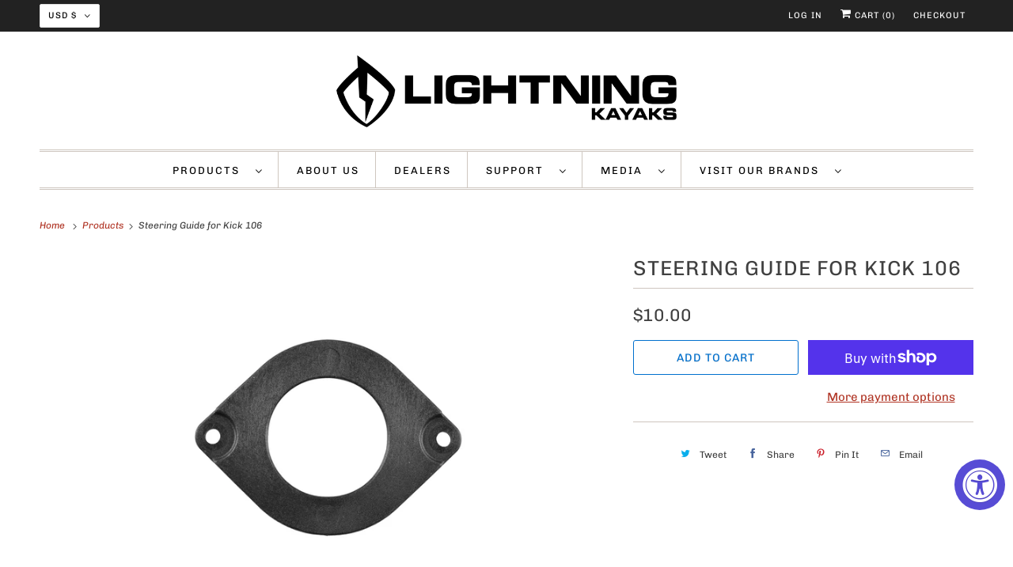

--- FILE ---
content_type: text/javascript
request_url: https://cdn.appsmav.com/sb/assets/widgets/381/81/88381.js?v=1768760100000
body_size: 61
content:
var sb_config={settings:{is_enabled_user_role_restriction:0,is_disable_widget_non_loggedin_user:0},bonus_settings:[],widget:[],last_modified:1713470948,site_custom_config:[],shop_url:"https:\/\/lightningkayaks.com",site_status:1}